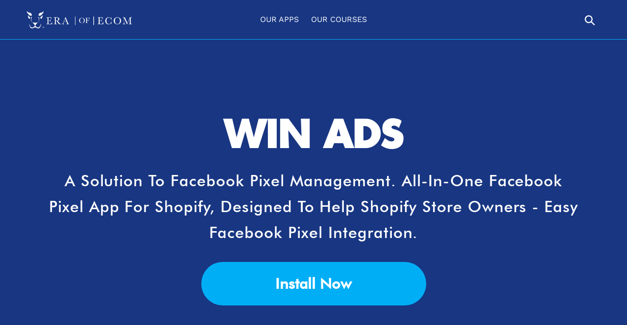

--- FILE ---
content_type: text/html; charset=utf-8
request_url: https://www.google.com/recaptcha/api2/aframe
body_size: 267
content:
<!DOCTYPE HTML><html><head><meta http-equiv="content-type" content="text/html; charset=UTF-8"></head><body><script nonce="V2k1Tb5BjplbsN6ZcjoIdw">/** Anti-fraud and anti-abuse applications only. See google.com/recaptcha */ try{var clients={'sodar':'https://pagead2.googlesyndication.com/pagead/sodar?'};window.addEventListener("message",function(a){try{if(a.source===window.parent){var b=JSON.parse(a.data);var c=clients[b['id']];if(c){var d=document.createElement('img');d.src=c+b['params']+'&rc='+(localStorage.getItem("rc::a")?sessionStorage.getItem("rc::b"):"");window.document.body.appendChild(d);sessionStorage.setItem("rc::e",parseInt(sessionStorage.getItem("rc::e")||0)+1);localStorage.setItem("rc::h",'1768997735063');}}}catch(b){}});window.parent.postMessage("_grecaptcha_ready", "*");}catch(b){}</script></body></html>

--- FILE ---
content_type: text/css
request_url: https://eraofecom.org/cdn/shop/t/12/assets/tech-product-styles.scss.css?v=79539793011202658341585889508
body_size: 407
content:
.main-content{padding-top:0}.techHeader{background-color:#183682;padding:12% 0}.techHeader h1{color:#fff;text-align:center;font-family:futuraBold;text-transform:uppercase;font-size:76px;line-height:90px;margin-bottom:18px}.techHeader h2{text-align:center;color:#fff;font-family:futuraMedium;font-weight:400;text-transform:capitalize;font-size:32px;letter-spacing:.03em;max-width:1091px;margin:0 auto;line-height:53px}.techHeader h3{text-align:center;color:#fff;font-family:futuraBold;letter-spacing:.03em;font-size:46px;line-height:50px;margin-bottom:0}.techHeader .appCta{max-width:459px;padding:22px 0;font-size:30px;font-weight:600;margin:34px auto 0}.appCta.blue:hover{border:1px solid #00aef6;color:#00aef6}.whatTechSection{overflow:auto;padding:8% 5%}.whatTechSection .divPart{width:50%;float:left}.whatTechSection h2{color:#000;font-family:futuraBold;letter-spacing:.03em;font-size:64px;max-width:510px;margin:0}.whatTechSection p{color:#000;font-family:futuraMedium;letter-spacing:0;font-size:27px;line-height:36px}.trialTechSection{background-color:#183682;padding:9% 0}.trialTechSection h2{text-align:center;color:#fff;letter-spacing:.03em;font-family:futuraBold;font-size:70px;margin-bottom:28px}.trialTechSection p{text-align:center;color:#fff;font-family:futuraMedium;letter-spacing:0;font-size:24px;max-width:1009px;margin:0 auto;line-height:36px}.trialTechSection .appCta{max-width:500px;padding:22px 0;font-size:28px}ul.Producttabs{display:block;margin:0;padding:0}ul.Producttabs li{display:block;float:left;height:auto;margin-bottom:0;padding:0;width:auto}ul.Producttabs li a{border-style:solid;border-width:1px 1px 0 1px;display:block;text-decoration:none;width:auto;border-bottom:none!important;color:#000;background-color:transparent;padding:20px 35px;line-height:normal;height:auto;font-family:futuraMedium;font-size:26px;border-top-left-radius:12px;border-top-right-radius:12px;font-weight:400;border-color:#575757}ul.Producttabs li a.active{margin-left:0;color:#fff;background-color:#00aef6;border-left:none;border-right:none;border-color:#00aef6}ul.Producttabs:after{clear:both}.edTabs{max-width:1400px;margin:0 auto;padding:9% 20px}.edTabs .Producttabs{overflow:auto}.innerTabContent{border:1px solid #000}.innerTabContent p{color:#000;padding:59px 65px;font-size:20px;font-family:futuraMedium;line-height:29px}.quesTechSection{padding:0% 15%}.quesTechSection .shopify-section{overflow:auto}.quesTechSection .divPartQuest{width:50%;float:left}.quesTechSection h2{margin:0;color:#000;font-family:futuraBold;letter-spacing:.03em;font-size:70px;max-width:560px}.quesTechSection .appCta{margin:40px 0 0;font-size:30px;padding:20px 0;max-width:310px}.quesTechSection img{max-width:410px;margin:0 auto;display:block}@media (min-width: 1200px) and (max-width: 1500px){.whatTechSection h2{font-size:59px;max-width:470px}.whatTechSection p{font-size:22px;line-height:33px}.quesTechSection{padding:0% 10%}.quesTechSection h2{font-size:64px}.quesTechSection img{max-width:360px}}@media (min-width: 992px) and (max-width: 1199px){.techHeader h1{font-size:52px;line-height:68px;margin-bottom:12px}.techHeader h2{font-size:42px;margin-bottom:18px}.techHeader h3{font-size:38px;line-height:40px}.techHeader .appCta{max-width:400px;padding:18px 0;font-size:26px;margin:30px auto 0}.whatTechSection h2{font-size:48px;max-width:400px;line-height:60px}.whatTechSection p{font-size:18px;line-height:28px}.trialTechSection h2{font-size:50px;margin-bottom:15px}.trialTechSection p{font-size:22px;max-width:793px;line-height:34px}.trialTechSection .appCta{max-width:450px;padding:20px 0;font-size:26px}.quesTechSection{padding:0% 8%}.quesTechSection h2{font-size:52px}.quesTechSection img{max-width:295px}}@media (min-width: 768px) and (max-width: 991px){.techHeader h1{font-size:40px;line-height:50px;margin-bottom:10px}.techHeader h2{font-size:34px;margin-bottom:12px}.techHeader h3{font-size:32px;line-height:42px}.techHeader .appCta{max-width:360px;padding:16px 0;font-size:24px;margin:26px auto 0}.whatTechSection h2{font-size:42px;max-width:312px;line-height:60px}.whatTechSection p{font-size:16px;line-height:25px}.trialTechSection h2{font-size:42px;margin-bottom:12px}.trialTechSection p{font-size:18px;max-width:665px;line-height:29px}.trialTechSection .appCta{max-width:390px;padding:18px 0;font-size:24px}ul.Producttabs li a{padding:18px 27px;font-size:18px}.innerTabContent p{padding:36px 46px;font-size:18px}.quesTechSection{padding:0% 10%}.quesTechSection h2{font-size:42px}.quesTechSection .appCta{margin:28px 0 0;font-size:24px;padding:18px 0;max-width:279px}.quesTechSection img{max-width:220px}}@media (max-width: 767px){.template-product .main-content{padding-top:0}.techHeader{padding:14% 15px}.techHeader h1{font-size:28px;line-height:38px;margin-bottom:8px}.techHeader h2{font-size:25px;margin-bottom:10px}.techHeader h3{font-size:26px;line-height:38px}.techHeader .appCta{max-width:310px;padding:15px 0;font-size:20px;margin:20px auto 0}.whatTechSection{padding:9% 25px}.whatTechSection .divPart{width:100%;float:none}.whatTechSection h2{font-size:28px;max-width:none;line-height:38px;margin-bottom:12px}.whatTechSection p{font-size:15px;line-height:24px}.trialTechSection{padding:10% 25px}.trialTechSection h2{font-size:28px;margin-bottom:10px;line-height:38px}.trialTechSection p{font-size:15px;max-width:none;line-height:26px}.trialTechSection .appCta{max-width:none;padding:16px 0;font-size:19px}.edTabs{margin:35px auto 0;padding:17px 18px}ul.Producttabs li{width:33.3%}ul.Producttabs li a{padding:12px;font-size:15px;text-align:center;word-break:break-word}.innerTabContent p{padding:20px 22px;font-size:16px;line-height:26px}.quesTechSection{padding:30px 25px}.quesTechSection .divPartQuest{width:100%;float:none}.quesTechSection h2{font-size:30px;text-align:center}.quesTechSection .appCta{margin:22px auto 0;font-size:22px;padding:15px 0;max-width:none}.quesTechSection img{max-width:192px;margin:33px auto 0}}@media (max-width: 320px){ul.Producttabs li a{padding:12px 10px;font-size:13px}}
/*# sourceMappingURL=/cdn/shop/t/12/assets/tech-product-styles.scss.css.map?v=79539793011202658341585889508 */


--- FILE ---
content_type: application/javascript
request_url: https://prism.app-us1.com/?a=649883965&u=https%3A%2F%2Feraofecom.org%2Fcollections%2Fall%2Fproducts%2Fwin-ads-manager
body_size: 119
content:
window.visitorGlobalObject=window.visitorGlobalObject||window.prismGlobalObject;window.visitorGlobalObject.setVisitorId('844df6e5-ad14-42ef-adab-12d9138775dd', '649883965');window.visitorGlobalObject.setWhitelistedServices('', '649883965');